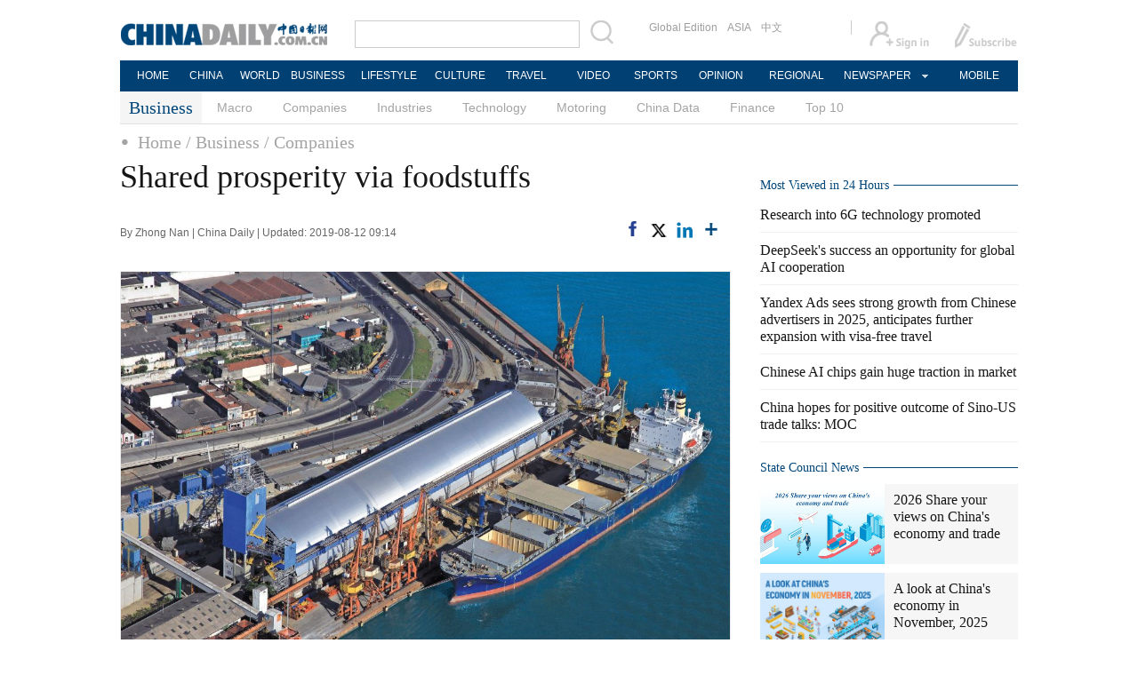

--- FILE ---
content_type: text/html;charset=UTF-8
request_url: https://www.chinadaily.com.cn/a/201908/12/WS5d50bd78a310cf3e3556521e.html
body_size: 13593
content:
<!DOCTYPE html PUBLIC "-//W3C//DTD XHTML 1.0 Transitional//EN" "http://www.w3.org/TR/xhtml1/DTD/xhtml1-transitional.dtd">

<html xmlns="http://www.w3.org/1999/xhtml">
  <head>
    <meta http-equiv="Content-Type" content="text/html; charset=utf-8" />
    <title>Shared prosperity via foodstuffs - Chinadaily.com.cn</title>
    <meta name="keywords" content="COFCO,BRI,economies,grain,security" />
    <meta name="description" content="COFCO Group, China&#39;s biggest agricultural products supplier by sales revenue, will continue investing in economies participating in the Belt and Road Initiative to ensure grain security for China while bringing shared prosperity to others in the long run." />
    
      <meta property="og:xi" content="0" />
      <meta property="og:title" content="Shared prosperity via foodstuffs" />
      <meta property="og:recommend" content="0" />
      <meta property="og:url" content="https://www.chinadaily.com.cn/a/201908/12/WS5d50bd78a310cf3e3556521e.html" />
      <meta property="og:image" content="http://img2.chinadaily.com.cn/images/201908/12/5d50bd78a310cf3e97968e36.jpeg" />
      
      <meta name="twitter:card" content="summary_large_image" />
      <meta name="twitter:site" content="@ChinaDailyApp" />
      <meta name="twitter:title" content="Shared prosperity via foodstuffs" />
      <meta name="twitter:description" content="COFCO Group, China&#39;s biggest agricultural products supplier by sales revenue, will continue investing in economies participating in the Belt and Road Initiative to ensure grain security for China while bringing shared prosperity to others in the long run." />
      
        
        
        
        <meta name="twitter:image:src" content="http://img2.chinadaily.com.cn/images/201908/12/5d50bd78a310cf3e97968e38.jpeg" />
        
        
        
        <meta name="twitter:image" content="http://img2.chinadaily.com.cn/images/201908/12/5d50bd78a310cf3e97968e38.jpeg" />
      
      
      
      
      <meta name="shareImg" content="//img2.chinadaily.com.cn/images/201908/12/5d50bd78a310cf3e97968e36.jpeg" />
      <meta name="msapplication-TileImage" content="https://img2.chinadaily.com.cn/static/common/img/sharelogo2.jpg" />
      <link rel="apple-touch-icon-precomposed" href="https://img2.chinadaily.com.cn/static/common/img/sharelogo2.jpg" />
    
    <link rel="stylesheet" type="text/css" href="//img2.chinadaily.com.cn/static/2017www_business_en/css/bootstrap.min.css" />
    <link rel="stylesheet" type="text/css" href="//img2.chinadaily.com.cn/static/2017www_business_en/css/layout.css?ver=20" />
    <link rel="stylesheet" type="text/css" href="//img2.chinadaily.com.cn/static/2017www_business_en/css/r-content.css?v=134" />
    <link rel="stylesheet" type="text/css" href="//img2.chinadaily.com.cn/static/2017www_business_en/css/r-public.css" />
    <link rel="stylesheet" charset="utf-8" href="//img2.chinadaily.com.cn/static/common/css/share_encontent.css" />
    <script xml:space="preserve" src="//img2.chinadaily.com.cn/static/common/js/html5shiv.js"></script>
    <script xml:space="preserve" src="//img2.chinadaily.com.cn/static/common/js/respond.min.js"></script>
    <link href="//img2.chinadaily.com.cn/h5hack/respond-proxy.html" id="respond-proxy" rel="respond-proxy" />
    <link href="/h5hack/respond.proxy.gif" id="respond-redirect" rel="respond-redirect" />
    <script src="/h5hack/respond.proxy.js" xml:space="preserve"></script>
    <meta name="viewport" content="width=device-width, initial-scale=1.0, minimum-scale=1.0, maximum-scale=1.0, user-scalable=no" />
    <script type="text/javascript" charset="utf-8" rel="stylesheet" xml:space="preserve" src="//img2.chinadaily.com.cn/static/common/js/jquery.min.js"></script>
    <script type="text/javascript" src="//www.chinadaily.com.cn/js/2020/qrcode.min.js" xml:space="preserve"></script><!--二维码生成-->
    <script language="javascript" type="text/javascript" xml:space="preserve" src="//img2.chinadaily.com.cn/static/2017www_business_en/js/bootstrap.min.js"></script>
    <script language="javascript" type="text/javascript" xml:space="preserve" src="//img2.chinadaily.com.cn/static/2017www_business_en/js/content-public.js?v=21"></script>
    <script type="text/javascript" charset="utf-8" rel="stylesheet" xml:space="preserve" src="//img2.chinadaily.com.cn/static/common/js/share.js"></script>
    <script type="text/javascript" charset="utf-8" rel="stylesheet" xml:space="preserve" src="//img2.chinadaily.com.cn/static/common/js/taboolaHead.js"></script>
    <script type="text/javascript" charset="utf-8" rel="stylesheet" xml:space="preserve" src="//img2.chinadaily.com.cn/static/common/js/jweixin-1.0.0.js"></script>
    <script src="//share.chinadaily.com.cn/wxshare/js/jsonps.js" xml:space="preserve"></script>

    <!--[if lt IE 9]>

<style type="text/css">
.zhezhao{
background-color:#ddd;
}
</style>
<![endif]-->
    
      <meta name="articaltype" content="COMPO" />
      <meta name="filetype" content="1" />
      <meta name="publishedtype" content="1" />
      <meta name="pagetype" content="1" />
      <meta name="catalogs" content="59b8d013a3108c54ed7dfcb2" />
      <meta name="contentid" content="WS5d50bd78a310cf3e3556521e" />
      <meta name="publishdate" content="2019-08-12" />
      <meta name="editor" content="王俊伟" />
      <meta name="author" content="王俊伟" />
      <meta name="source" content="China Daily" />

      <!--来源-->
      <meta name="webterren_speical" content="4" />
      <meta name="sourcetype" content="4" />
    
    
      <!-- NEWSROOM SCRIPT -->
      <script>
        /*  window._newsroom = window._newsroom || [];

        !function (e, f, u) {
          e.async = 1;
          e.src = u;
          f.parentNode.insertBefore(e, f);
        }(document.createElement('script'),
          document.getElementsByTagName('script')[0], '//c2.taboola.com/nr/chinadaily-int/newsroom.js');	*/
      </script>
      <!-- END NEWSROOM SCRIPT -->
    
  </head>
  <body>
    <div id="wx_image" style="display:none;">
      <img src="//www.chinadaily.com.cn/image_e/2020/logo_chinadaily.jpg" />
    </div>
    
      <div class="r-phototitle">
        <!-- AdSame ShowCode: 新版英文2013.10.17 / 新英文内容页-18/2/6 / A1 Begin -->
       <!--   <script type="text/javascript" src="//same.chinadaily.com.cn/s?z=chinadaily&amp;c=2594" charset="gbk" ></script>	-->
        <!-- AdSame ShowCode: 新版英文2013.10.17 / 新英文内容页-18/2/6 / A1 End -->
      </div>
    
    
      <!-- begin响应式遮罩层-->
      <div class="zhezhao"></div>
      <!-- end 响应式遮罩 -->
      <!-- 响应式nav开始 -->
      <nav class="navbartop1">
        <div class="nav-fluid">
          <div class="yinyingceng"></div>
          <button type="button" class="navbutton1 res-m">
            <span class="icon-bar1"></span>
            <span class="icon-bar1"></span>
            <span class="icon-bar1"></span>
          </button>
        </div>
        <div class="img-center res-m">
          <a class="a-center" target="_top" href="//www.chinadaily.com.cn"><img src="//www.chinadaily.com.cn/image_e/2017/logo.png" alt="chinadaily" />
          </a>
        </div>
        <div class="fl-right res-m">
          <a href="//cn.chinadaily.com.cn" target="_top"><img src="//www.chinadaily.com.cn/image_e/2017/cnbut.png" /></a>
        </div>
      </nav>
      <!-- 响应式nav结束 -->
      <ul class="xiao-ul">
        <li><a href="https://newssearch.chinadaily.com.cn/en/search" target="_top"><span>Search</span></a></li>
        <li><a href="https://www.chinadaily.com.cn" target="_top">HOME</a></li>
        <li>
          <a href="https://www.chinadaily.com.cn/china" target="_top">CHINA</a>
        </li>
        <li>
          <a href="https://www.chinadaily.com.cn/world" target="_top">WORLD</a>
        </li>
        <li>
          <a href="https://www.chinadaily.com.cn/business" target="_top">BUSINESS</a>
        </li>
        <li>
          <a href="https://www.chinadaily.com.cn/life" target="_top">LIFESTYLE</a>
        </li>
        <li>
          <a href="https://www.chinadaily.com.cn/culture" target="_top">CULTURE</a>
        </li>
        <li>
          <a href="https://www.chinadaily.com.cn/travel" target="_top">TRAVEL</a>
        </li>
        <li><a href="https://www.chinadaily.com.cn/video" target="_blank">VIDEO</a></li>
        <li>
          <a href="https://www.chinadaily.com.cn/sports" target="_top">SPORTS</a>
        </li>
        <li>
          <a href="https://www.chinadaily.com.cn/opinion" target="_top">OPINION</a>
        </li>
        <li>
          <a href="https://www.chinadaily.com.cn/regional" target="_top">REGIONAL</a>
        </li>
        <li><a href="javascript:void(0)">NEWSPAPER</a></li>
        <li><a href="https://www.chinadaily.com.cn/e/static_e/newmedia" target="_top">MOBILE</a></li>
      </ul>
      <!-- pc头部 -->
      <div class="topBar">
        <div class="logo"><a target="_blank" href="//www.chinadaily.com.cn"><img src="https://www.chinadaily.com.cn/image_e/2016/logo_art.jpg" /></a></div>
        <div class="search">
          <form name="searchform" method="get" action="https://newssearch.chinadaily.com.cn/en/search" onsubmit="return do_search(this)" target="_blank">
            <input name="query" id="searchText" onfocus="clearword(this)" type="text" />
            <span><img src="https://www.chinadaily.com.cn/image_e/2016/fdj_art.gif" style="width:28px;;" onclick="javascript:searchform.submit()" /></span>
          </form>
          <script>
            //<![CDATA[
            function clearword(obj){ 
              obj.value = ''; 
            }
            //]]>
          </script>
        </div>
        <div class="channel">
          <span><a href="http://www.chinadailyglobal.com" target="_blank">Global Edition</a><a href="http://www.chinadailyasia.com/" target="_blank">ASIA</a></span>
          <span><a href="https://cn.chinadaily.com.cn" target="_blank">中文</a><a href="https://language.chinadaily.com.cn" target="_blank" style="display:none;">双语</a><a href="http://www.chinadaily.com.cn/chinawatch_fr/index.html" target="_blank" style="display:none;">Français</a></span>
        </div>
        <div class="topInfo"><a href="https://bbs.chinadaily.com.cn/forum/index.html" target="_blank" style="padding-right: 28px;"><img src="https://www.chinadaily.com.cn/image_e/2016/sign_ico_art.gif" /></a><a href="http://subscription.chinadaily.com.cn/" target="_blank"><img src="https://www.chinadaily.com.cn/image_e/2016/sub_ico_art.gif" /></a></div>
      </div>
      <!-- pc 菜单 -->
      <div class="topNav">
        <ul class="dropdown">
          <li style="width: 60px;"><a href="https://www.chinadaily.com.cn" target="_blank">HOME</a></li>
          <li style=" width:60px;"> <a href="https://www.chinadaily.com.cn/china" target="_blank">CHINA</a></li>
          <li style=" width:65px;">  <a href="https://www.chinadaily.com.cn/world" target="_blank">WORLD</a></li>
          <li style=" width:80px;"> <a href="https://www.chinadaily.com.cn/business" target="_blank">BUSINESS</a></li>
          <li style=" width:80px;"><a href="https://www.chinadaily.com.cn/life" target="_blank">LIFESTYLE</a></li>
          <li style=" width:75px;"> <a href="https://www.chinadaily.com.cn/culture" target="_blank">CULTURE</a></li>
          <li style=" width:75px;">  <a href="https://www.chinadaily.com.cn/travel" target="_blank">TRAVEL</a></li>
          <li style=" width:70px;"><a href="https://www.chinadaily.com.cn/video" target="_blank">VIDEO</a></li>
          <li style=" width:75x;"> <a href="https://www.chinadaily.com.cn/sports" target="_blank">SPORTS</a></li>
          <li style=" width:85px;">  <a href="https://www.chinadaily.com.cn/opinion" target="_blank">OPINION</a></li>
          <li style=" width:90px;"><a href="https://www.chinadaily.com.cn/regional" target="_blank">REGIONAL</a></li>
          <li class="newspaper"><a href="javascript:void(0);">NEWSPAPER</a>
            <ul class="sub_menu">
              <li><a href="http://newspress.chinadaily.net.cn" target="_blank" style="width:110px;">China Daily PDF</a></li>
              <li><a href="https://epaper.chinadaily.com.cn/china" target="_blank" style="width:130px;">China Daily E-paper</a></li>
            </ul>
          </li>
          <li style="width:75px;"><a href="https://www.chinadaily.com.cn/e/static_e/newmedia" target="_blank">MOBILE</a></li>
        </ul>
      </div>
    

    <!-- pc 二级菜单 -->
    <div class="topNav2_art" style="margin-bottom:0px;"> <span>Business</span>
      <ul>    
        <li>
          <a target="_top" shape="rect" href="//www.chinadaily.com.cn/business/economy">Macro</a>
          </li>
        <li>
          <a target="_top" shape="rect" href="//www.chinadaily.com.cn/business/companies">Companies</a>
          </li>
        <li>
          <a target="_top" shape="rect" href="//www.chinadaily.com.cn/business/biz_industries">Industries</a>
          </li>
        <li>
          <a target="_top" shape="rect" href="//www.chinadaily.com.cn/business/tech">Technology</a>
          </li>     
        <li>
          <a target="_top" shape="rect" href="//www.chinadaily.com.cn/business/motoring">Motoring</a>
          </li>
        <li>
          <a target="_top" shape="rect" href="//www.chinadaily.com.cn/business/chinadata">China Data</a>
          </li>
        <li>
          <a target="_top" shape="rect" href="//www.chinadaily.com.cn/business/money">Finance</a>
          </li>
        <li>
          <a target="_top" shape="rect" href="//www.chinadaily.com.cn/business/full_coverage/top1lists">Top 10</a>
          </li>        
      </ul>
    </div>


    <!-- pc 当前栏目 -->
    <div class="topNav3_art"> <span id="bread-nav">
      
        
          <a shape="rect" href="//www.chinadaily.com.cn">Home</a>
          
          
        
      
      
        
          
          <a shape="rect" href="//www.chinadaily.com.cn/business">/ Business</a>
          
        
      
      
        
          
          
          <a shape="rect" href="//www.chinadaily.com.cn/business/companies">/ Companies</a>
        
      
      </span></div>
    <!-- 响应式bread导航 -->
    <ol class="breadcrumb res-m" id="bread-nav1">
      
        
           <li><a shape="rect" href="//www.chinadaily.com.cn">Home</a></li>
          
          
        
      
      
        
          
          <li><a shape="rect" href="//www.chinadaily.com.cn/business">Business</a></li>
          
        
      
      
        
          
          
          <li><a shape="rect" href="//www.chinadaily.com.cn/business/companies">Companies</a></li>
        
      
      <img src="//www.chinadaily.com.cn/image_e/2020/share/share.png" class="share-icon" alt="Share to ..." title="Share to ..." />
    </ol>
    <div class="navholder">    </div>
    <div class="breadholder">    </div>
    <!-- pc 主体开始 -->

    <!-- pc 主体开始 -->
    <div class="main_art">
      <div class="lft_art">

    
      <h1>Shared prosperity via foodstuffs</h1>
      <h2></h2>
      <div class="info">
        <span class="info_l">
          By Zhong Nan | 
          China Daily |
          Updated: 2019-08-12 09:14
        </span>
        <span class="info_r">
          <a title="facebook" style="cursor:pointer; " target="_blank" href="https://www.facebook.com/sharer.php?title=Shared prosperity via foodstuffs&amp;u=https://www.chinadaily.com.cn/a/201908/12/WS5d50bd78a310cf3e3556521e.html"><img src="https://www.chinadaily.com.cn/image_e/2020/facebook.png" height="17px" /></a>
          <a title="twitter" style="cursor:pointer;" target="_blank" href="https://twitter.com/share?text=Shared prosperity via foodstuffs&amp;url=https://www.chinadaily.com.cn/a/201908/12/WS5d50bd78a310cf3e3556521e.html"><img src="https://www.chinadaily.com.cn/image_e/2024/twitter.png" /></a>
          <a title="linkedin" style="cursor:pointer;" target="_blank" href="http://www.linkedin.com/shareArticle?mini=true&amp;title=Shared prosperity via foodstuffs&amp;url=https://www.chinadaily.com.cn/a/201908/12/WS5d50bd78a310cf3e3556521e.html"><img src="https://www.chinadaily.com.cn/image_e/2020/linkedin.png" /></a>
          <a title="More" class="more" style="cursor:pointer; "><img src="//www.chinadaily.com.cn/image_e/2017/more_art.gif" /></a>
        </span>

      </div>


      <div class="moreshare">
        <span class="closesharepc">Share<img src="https://www.chinadaily.com.cn/image_e/2020/timg.jpg" width="20px" height="20px" /></span>
        <a title="weibo" style="cursor:pointer;" target="_blank" href="https://service.weibo.com/share/share.php?appkey=2152474398&amp;type=3&amp;title=Shared prosperity via foodstuffs&amp;pic=http://img2.chinadaily.com.cn/images/201908/12/5d50bd78a310cf3e97968e36.jpeg&amp;url=https://www.chinadaily.com.cn/a/201908/12/WS5d50bd78a310cf3e3556521e.html"><img src="https://www.chinadaily.com.cn/image_e/2020/weibo.jpg" /></a>
        <a title="weixin" style="cursor:pointer;"><img src="https://www.chinadaily.com.cn/image_e/2020/weixin.jpg" id="weixinqrcode" /></a>
      </div>
      <div id="qrcode">
        <span>Share - WeChat<img src="https://www.chinadaily.com.cn/image_e/2020/timg.jpg" width="20px" height="20px" /></span>
        <div id="qrcodearea">
        </div>
      </div>
      <div class="share">
        <div class="share-core">
          <a title="weibo" target="_blank" href="https://service.weibo.com/share/share.php?appkey=2152474398&amp;type=3&amp;title=Shared prosperity via foodstuffs&amp;pic=http://img2.chinadaily.com.cn/images/201908/12/5d50bd78a310cf3e97968e36.jpeg&amp;url=https://www.chinadaily.com.cn/a/201908/12/WS5d50bd78a310cf3e3556521e.html"><img src="//www.chinadaily.com.cn/image_e/2020/share/weibo.png" /></a>
          <a title="facebook" target="_blank" href="https://www.facebook.com/sharer.php?title=Shared prosperity via foodstuffs&amp;u=https://www.chinadaily.com.cn/a/201908/12/WS5d50bd78a310cf3e3556521e.html"><img src="//www.chinadaily.com.cn/image_e/2020/share/facebook.png" /></a>
          <a title="twitter" target="_blank" href="https://twitter.com/share?text=Shared prosperity via foodstuffs&amp;url=https://www.chinadaily.com.cn/a/201908/12/WS5d50bd78a310cf3e3556521e.html"><img src="//www.chinadaily.com.cn/image_e/2020/share/twitter.png" /></a>
          <a title="linkedin" target="_blank" href="http://www.linkedin.com/shareArticle?mini=true&amp;title=Shared prosperity via foodstuffs&amp;url=https://www.chinadaily.com.cn/a/201908/12/WS5d50bd78a310cf3e3556521e.html"><img src="//www.chinadaily.com.cn/image_e/2020/share/linkedin.png" /></a>
          <a title="mail" target="_blank" href="mailto:?subject=Shared from Chinadaily.com.cn&amp;body=Shared prosperity via foodstuffs%0D%0Ahttps://www.chinadaily.com.cn/a/201908/12/WS5d50bd78a310cf3e3556521e.html"><img src="//www.chinadaily.com.cn/image_e/2020/share/mail.png" /></a>
          <!-- <a title="linkedin" th:href="'http://www.linkedin.com/shareArticle?mini=true&amp;title='+ ${story.title} + '&amp;url=' + ${story.url}" target="_blank"><img src="//www.chinadaily.com.cn/image_e/2020/share/browser.png"  /></a>
<a title="linkedin" th:href="'http://www.linkedin.com/shareArticle?mini=true&amp;title='+ ${story.title} + '&amp;url=' + ${story.url}" target="_blank"><img src="//www.chinadaily.com.cn/image_e/2020/share/more.png"  /></a>		-->
        </div>
        <div class="share-close">
          <span>CLOSE</span>
        </div>
      </div>
      <div id="Content">
        
        
        <figure class="image" style="display: table;"> 
 <img src="//img2.chinadaily.com.cn/images/201908/12/5d50bd78a310cf3e97968e34.jpeg" data-from="newsroom" data-mimetype="image/jpeg" id="img-5d50bd78a310cf3e97968e34"> 
 <figcaption style="display: table-caption; caption-side: bottom;">
   An aerial view of the port of Santos in Brazil, the largest in South America, and one of the busiest transit ports in international food trade. The wharves of COFCO sit in the center of the harbor, and the port serves as part of the global industrial chain of agricultural products for COFCO. [Photo/Xinhua] 
 </figcaption> 
</figure> 
<p><strong>Farm products giant COFCO bolsters BRI economies, in the process ensuring China's grain security</strong></p> 
<p>COFCO Group, China's biggest agricultural products supplier by sales revenue, will continue investing in economies participating in the Belt and Road Initiative to ensure grain security for China while bringing shared prosperity to others in the long run.</p> 
<p>China's consumption upgrade presents many opportunities for BRI economies to export lifestyle-related foodstuffs like sugar, dairy, meat and edible oil to the mainland. Such economies will likely benefit, given their surging production capacity in the agricultural sector, thanks to modern agricultural technologies and solutions made possible by the BRI.</p> 
<p>This year, the Beijing-headquartered group has signed a trade agreement with Cambodia's commerce ministry to buy high-quality rice. Other recent deals cover rice, wheat and corn in Thailand, Laos and Kazakhstan.</p> 
<p>COFCO Group also established a center for corporate shared services in the Porto region of Portugal in December 2018. The center is scheduled to start operations this month and will create up to 400 new jobs across information technology, procurement, human resources and finance, providing unified, professional services to COFCO's international businesses globally, ranging from trade, warehousing, and logistics to processing of grain, oils, cotton and sugar.</p> 
<p>Lyu Jun, COFCO's chairman, said the group's next step would be to speed up its expansion in major grain producing regions such as the Americas, Central Asia, and the Black Sea area. This move would look at emerging production regions and key logistics hubs.</p> 
<p>"We will also step up strategic investments in ports, warehouses, logistics, and processing facilities to participate in mutually beneficial international grain production via various means, including agricultural services, storage, transportation and processing, and trade and procurement," he said.</p> 
<p>As COFCO expects to strike a balance between supply and demand on an even higher level and create a more diverse import scenario, it will deploy more resources in BRI economies to accelerate cultivation of farmland, enlarge area under cultivation, adjust crop structure, enhance production technology and increase total supply capacity.</p> 
<p>COFCO currently has total assets of 560.6 billion yuan ($80 billion) and earned 471.1 billion yuan in sales revenue in 2018. Its total annual turnover, global storage capacity and annual processing capacity are 150 million metric tons, 31 million tons and 90 million tons respectively, company data showed.</p> 
<p>"We will give priority to areas that matter, like China's grain security, as well as increase investment in grain, oil, sugar and cotton to gain more global market share," said Lyu.</p> 
<p>COFCO's global operations reaped handsome dividends in terms of establishing wider and greater sources of agricultural raw material throughout the world since 2016.</p> 
<p>In that year, it acquired the remaining shares in COFCO Agri, previously Noble Agri Ltd, and Nidera.</p> 
<p>Since then, the group has been running a new grain terminal at the Mykolaiv seaport in Ukraine, which is able to transport 2.5 million tons of agricultural products and store 136,000 tons of grain.</p> 
<p>It also established a company in Vladivostok to develop businesses including warehousing and logistics, food imports and processing of agricultural products in Russia's Far East region.</p> 
<p>As a centrally administrated State-owned enterprise, COFCO also hopes to bring in more strategic investors consistent with its development strategy, rather than those that focus only on short-term benefits.</p> 
<p>Wang Zhimin, a professor at the Beijing-based China Agricultural University, said China has become the world's largest market for food trade. Supported by the BRI, food trade between China and its partners is expected to grow rapidly. It is critical for the group to build efficient global supply and logistics networks.</p> 
<p>"In the long run, Chinese consumers' daily diets will shift from low-protein to high-protein food. Exports of edible oil will increase, while soybeans will increasingly be used as animal feed to boost pork, beef, fish and milk output," he said.</p> 
<p>In addition to booming home market, he said rising incomes and accelerating urbanization in economies related to the BRI also are driving demand for more diversified and convenient diets. Higher income has also increased the consumption of dairy products, meat proteins and vegetable oils.</p> 
<p>"The demand for milk, yogurt, juice and soft drinks will provide all sorts of opportunities for food and ingredient businesses. We have seen lots of potential in this sector in both China and other global markets, especially developing markets," he said.</p> 
<p>Keen to gain more market share in fast-growing markets, Mengniu Dairy Co Ltd, COFCO's dairy subsidiary, opened a factory in Cikarang industrial zone in West Java province of Indonesia. It is the Chinese dairy maker's first factory in Southeast Asia.</p> 
<p>With 300 million yuan in investment, the plant has reached a capacity of 260 tons, and the annual output value is expected to touch $160 million. The factory is expected to generate 1,000 jobs within five years, having become operational in December last year.</p> 
<p>The factory mainly produces probiotic drinks and yogurt products under its YoyiC brand. Some other products of the company are also sold in Singapore, Malaysia, Cambodia and Myanmar.</p>
        
      </div>
      
      
      
    

      <div class="selectpage">
        <!--移动分页-->
        
      </div>
    

        <!-- show more -->

        <!-- <div class="mb50">
<img src="img/more.jpg" width="685" height="23" /> </div> -->

        <!-- <th:block th:include="@{|/|}+'common/2017en' :: comments"/>	-->
        <!-- Related Stories -->

        <div class="mb20">
          <div class="bt2" style="margin-bottom:5px;"><b>Related Stories</b></div>
          <ul class="lis_art2">
            
              <li><a shape="rect" href="//www.chinadaily.com.cn/a/201907/18/WS5d30058fa310d830563ffb83.html">China&#39;s agricultural giant gets largest sustainability-linked loan for commodity trader</a></li>
            
            
              <li><a shape="rect" href="//www.chinadaily.com.cn/a/201812/21/WS5c1c88b5a3107d4c3a002224.html">COFCO Intl teams up with global grain trading giants</a></li>
            
            
              <li><a shape="rect" href="//www.chinadaily.com.cn/a/201812/10/WS5c0da78aa310eff30328ff36.html">Edible oil turns consumer-friendly</a></li>
            
            
              <li><a shape="rect" href="//www.chinadaily.com.cn/a/201809/17/WS5b9f1a15a31033b4f465667c.html">Aviva-COFCO to expand presence in HR management</a></li>
            
            
              <li><a shape="rect" href="//www.chinadaily.com.cn/a/201809/05/WS5b8f6ebba31033b4f46545f4.html">SOE pilot projects delivering on reforms, say experts</a></li>
            
          </ul>
        </div>

        <div class="mb20 r-phototitle">
          <div class="bt2" style="margin-bottom:15px;">
            <b>  
              
                <a target="_top" shape="rect" href="//www.chinadaily.com.cn/business/businessphotos">Photo</a>
              
            </b>
          </div>
          
            <div class="photo_art">
              
                <div class="p_art">
                  <span><a shape="rect" href="//www.chinadaily.com.cn/a/202512/05/WS69329bf5a310d6866eb2d1a5.html"><img width="227" height="158" src="//img2.chinadaily.com.cn/images/202512/05/69329bf5a310d68600f39ad0.jpeg" /></a></span><a class="t_art" shape="rect" href="//www.chinadaily.com.cn/a/202512/05/WS69329bf5a310d6866eb2d1a5.html">China Eastern launches world's longest flight</a>
                </div>
              
              
                <div class="p_art">
                  <span><a shape="rect" href="//www.chinadaily.com.cn/a/202512/05/WS69326b0da310d6866eb2d11c.html"><img width="227" height="158" src="//img2.chinadaily.com.cn/images/202512/05/69326b0da310d68600f392d5.jpeg" /></a></span><a class="t_art" shape="rect" href="//www.chinadaily.com.cn/a/202512/05/WS69326b0da310d6866eb2d11c.html">Hainan winter trade fair promotes tropical agriculture</a>
                </div>
              
              
                <div class="p_art">
                  <span><a shape="rect" href="//www.chinadaily.com.cn/a/202511/28/WS69296a36a310d6866eb2bf5a.html"><img width="227" height="158" src="//img2.chinadaily.com.cn/images/202512/08/69363e2ba310d68600f3b88b.png" /></a></span><a class="t_art" shape="rect" href="//www.chinadaily.com.cn/a/202511/28/WS69296a36a310d6866eb2bf5a.html">'A date with China' media tour makes stop at 'Futian Wings'</a>
                </div>
              
              
                <div class="p_art" style="clear:both;">
                  <span><a shape="rect" href="//www.chinadaily.com.cn/a/202511/27/WS6927f533a310d6866eb2bb7b.html"><img width="227" height="158" src="//img2.chinadaily.com.cn/images/202511/28/6928f4b7a310d68600f3251a.jpeg" /></a></span><a class="t_art" shape="rect" href="//www.chinadaily.com.cn/a/202511/27/WS6927f533a310d6866eb2bb7b.html">Shenzhen pioneers brain science tech to shape future industries</a>
                </div>
              
              
                <div class="p_art">
                  <span><a shape="rect" href="//www.chinadaily.com.cn/a/202511/25/WS6925094fa310d6866eb2b38e.html"><img width="227" height="158" src="//img2.chinadaily.com.cn/images/202511/25/6925094fa310d68600f2e4f1.jpeg" /></a></span><a class="t_art" shape="rect" href="//www.chinadaily.com.cn/a/202511/25/WS6925094fa310d6866eb2b38e.html">Charting distinctive path for beauty brands</a>
                </div>
              
              
                <div class="p_art">
                  <span><a shape="rect" href="//www.chinadaily.com.cn/a/202511/11/WS6912cac6a310fc20369a46db.html"><img width="227" height="158" src="//img2.chinadaily.com.cn/images/202511/11/6912cac6a310fc20ea9149b8.jpeg" /></a></span><a class="t_art" shape="rect" href="//www.chinadaily.com.cn/a/202511/11/WS6912cac6a310fc20369a46db.html">China Post strives to ensure package delivery for 'Double Eleven' online shopping festival</a>
                </div>
              
            </div>
          
        </div>
      </div>

      <!-- pc 右侧开始 -->
      <div class="mai_r">
        
      <div class="mb20">
        <!-- AdSame ShowCode: 新版英文2013.10.17 / 新英文内容页-18/2/6 / C1 Begin -->
       <!--   <script type="text/javascript" src="//same.chinadaily.com.cn/s?z=chinadaily&amp;c=2599" charset="gbk" ></script>	-->
        <!-- AdSame ShowCode: 新版英文2013.10.17 / 新英文内容页-18/2/6 / C1 End -->
      </div>
    
        <!-- Most Viewed in 24 Hours -->
        <div class="bt2 h24" id="24hours" style="margin-bottom:5px;"> <b><a href="javascript:void(0)" shape="rect">Most Viewed in 24 Hours</a></b></div>
        <ul class="lisBox">
          <script src="//www.chinadaily.com.cn/html/topnews/59b8d00fa3108c54ed7dfc0a.js" xml:space="preserve"></script>
          <script xml:space="preserve">
            /*<![CDATA[*/
            var num;
            document.write('<ul class=\"lisBox\">');
            for(var i=0;i<5;i++){
              num=i+1;
              document.write('<li><a href="'+cd_json[i].url+'" target="_blank">'+cd_json[i].title+'</a></li>');
            }
            document.write('</ul>');
            /*]]>*/
          </script>
        </ul>
        
      <div class="mb20">
        <!-- AdSame ShowCode: 新版英文2013.10.17 / 新英文内容页-18/2/6 / E1 Begin -->
       <!--   <script type="text/javascript" src="//same.chinadaily.com.cn/s?z=chinadaily&amp;c=2600" charset="gbk" ></script>	-->
        <!-- AdSame ShowCode: 新版英文2013.10.17 / 新英文内容页-18/2/6 / E1 End -->
      </div>
    
        
      <!--   <div id="taboola-right-rail-thumbnails"></div>	-->
      <script type="text/javascript">
        /*   window._taboola = window._taboola || [];
        _taboola.push({
          mode: 'alternating-thumbnails-rr',
          container: 'taboola-right-rail-thumbnails',
          placement: 'Right Rail Thumbnails',
          target_type: 'mix'
        });	*/
      </script>
    
        <!--State Counsil News 5a30ea16a3108bc8c67304a4-->
        <div class="bt2 lunbor-600"><b>
          <a href="http://english.gov.cn/" target="_blank" shape="rect">State Council News</a>
          </b></div>
        <div class="tw4Box lunbor-600">
          
            
              <div class="tw4">
                <div class="tw4_p"><a target="_blank" shape="rect" href="http://english.www.gov.cn/policies/featured/202512/18/content_WS69438be0c6d00ca5f9a082b6.html"><img width="140" height="90" src="//img2.chinadaily.com.cn/images/202512/18/6943b523a310d68600f46347.jpeg_w140" /></a></div>
                <div class="tw4_t"><a target="_blank" shape="rect" href="http://english.www.gov.cn/policies/featured/202512/18/content_WS69438be0c6d00ca5f9a082b6.html" id="SCN0">2026 Share your views on China's economy and trade</a></div>
              </div>
            
            
              <div class="tw4">
                <div class="tw4_p"><a target="_blank" shape="rect" href="https://english.www.gov.cn/policies/featured/202512/15/content_WS693febc1c6d00ca5f9a081ad.html"><img width="140" height="90" src="//img2.chinadaily.com.cn/images/202512/15/693ff2b4a310d68600f43342.jpeg_w140" /></a></div>
                <div class="tw4_t"><a target="_blank" shape="rect" href="https://english.www.gov.cn/policies/featured/202512/15/content_WS693febc1c6d00ca5f9a081ad.html" id="SCN1">A look at China's economy in November, 2025</a></div>
              </div>
            
          
        </div>
        <div style="clear:both:float:none;">

        </div>
        <!-- Top 10 -->
        <div class="bt2"><b> 
          <a shape="rect">Top 10</a><!--
<cms:column th:attr="columnId='59b8d01ba3108c54ed7dfd7a'">
<a th:href="${column.prUrl}" target="_top" th:text="${column.name}"></a>
</cms:column>-->
          <!-- 更多按钮 -->
          <a href="#" shape="rect"><span class="jiahao"></span></a>
          </b></div>
        <div class="tw8"> 
          
            
              <a target="_blank" shape="rect" href="//www.chinadaily.com.cn/a/202406/21/WS6674afc1a31095c51c50a077.html"><img width="290" height="187" src="//img2.chinadaily.com.cn/images/202406/21/6674afc1a31095c551b3cc26.jpeg" /></a>
              <span class="tw8_t"><a target="_blank" shape="rect" href="//www.chinadaily.com.cn/a/202406/21/WS6674afc1a31095c51c50a077.html">Top 10 countries attracting Chinese tourists</a></span>
              
            
            
        </div>

        <!-- Editor's picks -->
        <div class="bt2"><b>
          <a target="_top" shape="rect" href="//www.chinadaily.com.cn/business/focus">Business focus</a>
          
          <!-- 更多按钮 -->
          <a href="#" shape="rect"><span class="jiahao"></span></a>
          </b></div>
        <div class="tw4Box">
          
            
              <div class="tw4">
                <div class="tw4_p">
                  <a shape="rect" href="//www.chinadaily.com.cn/a/202510/31/WS690426c5a310f735438b8074.html">
                    <img width="140" height="90" src="//img2.chinadaily.com.cn/images/202510/31/690426c5a310f735017fd243.jpeg" />
                  </a>
                </div>
                <div class="tw4_t"><a shape="rect" href="//www.chinadaily.com.cn/a/202510/31/WS690426c5a310f735438b8074.html">Silk Road e-commerce</a></div>
              </div>
            
            
              <div class="tw4">
                <div class="tw4_p">
                  <a shape="rect" href="//www.chinadaily.com.cn/a/202510/31/WS69041d75a310f735438b8027.html">
                    <img width="140" height="90" src="//img2.chinadaily.com.cn/images/202510/31/69041d75a310f735017fcfa6.png" />
                  </a>
                </div>
                <div class="tw4_t"><a shape="rect" href="//www.chinadaily.com.cn/a/202510/31/WS69041d75a310f735438b8027.html">Dewu rides wave of Chinese consumption</a></div>
              </div>
            
          
        </div>
        
      <div class="mb20">
        <!-- AdSame ShowCode: 新版英文2013.10.17 / 新英文内容页-18/2/6 / C2 Begin -->
       <!--   <script type="text/javascript" src="//same.chinadaily.com.cn/s?z=chinadaily&amp;c=2601" charset="gbk" ></script>	-->
        <!-- AdSame ShowCode: 新版英文2013.10.17 / 新英文内容页-18/2/6 / C2 End -->
      </div>
    
        <!--China Data  -->
        <div class="bt2"><b>
          
            <a target="_top" shape="rect" href="//www.chinadaily.com.cn/business/chinadata">China Data</a>
          

          </b></div>
        <div class="tw8"> 
          
            
              <a target="_blank" shape="rect" href="//www.chinadaily.com.cn/a/202512/19/WS6944f509a310d6866eb2f84d.html"><img width="290" height="187" src="//img2.chinadaily.com.cn/images/202512/19/6944f531a310d68600f47237.jpeg" /></a>
              <span class="tw8_t"><a target="_blank" shape="rect" href="//www.chinadaily.com.cn/a/202512/19/WS6944f509a310d6866eb2f84d.html">China's NEVs: From 'functional' to 'enjoyable to drive'</a></span>
              
            
               
        </div>


        <!-- Q&amp;A With CEO -->
        <div class="bt2"><b>
          
            <a target="_top" shape="rect" href="//www.chinadaily.com.cn/business/soe">SOEs</a>
          
          <!-- 更多按钮 -->
          <a href="#" shape="rect"><span class="jiahao"></span></a>
          </b></div>
        <div class="tw4Box">
          
            
              <div class="tw4">
                <div class="tw4_p">
                  <a shape="rect" href="//www.chinadaily.com.cn/a/202511/11/WS69129549a310fc20369a45f2.html">
                    <img width="140" height="90" src="//img2.chinadaily.com.cn/images/202511/11/69129549a310fc20ea9144aa.jpeg" />
                  </a>
                </div>
                <div class="tw4_t"><a shape="rect" href="//www.chinadaily.com.cn/a/202511/11/WS69129549a310fc20369a45f2.html">Fund for SOEs in place to spur innovation</a></div>
              </div>
            
            
              <div class="tw4">
                <div class="tw4_p">
                  <a shape="rect" href="//www.chinadaily.com.cn/a/202510/30/WS690329b0a310f735438b7dbe.html">
                    <img width="140" height="90" src="//img2.chinadaily.com.cn/images/202510/30/690329b0a310f735017fc311.jpeg" />
                  </a>
                </div>
                <div class="tw4_t"><a shape="rect" href="//www.chinadaily.com.cn/a/202510/30/WS690329b0a310f735438b7dbe.html">Special fund to support strategic emerging industries launched in Beijing</a></div>
              </div>
            
          
        </div>


        <!--Special  -->
        <div class="bt2"><b>
          <a target="_top" shape="rect" href="//www.chinadaily.com.cn/business/full_coverage">Special</a>
          
          <!-- 更多按钮 -->
          <a href="#" shape="rect"><span class="jiahao"></span></a>
          </b></div>
        <div class="tw6Box">
          
            
              
                <div class="tw6">
                  <span class="tw6_p"><a shape="rect" href="//www.chinadaily.com.cn/a/202512/03/WS692fce88a310d6866eb2cab6.html"><img width="140" height="90" src="//img2.chinadaily.com.cn/images/202512/03/692fce88a310d68600f36ceb.jpeg" /></a></span>
                  <span class="tw6_t"><a shape="rect" href="//www.chinadaily.com.cn/a/202512/03/WS692fce88a310d6866eb2cab6.html">International Services Shanghai</a></span>
                </div>
              
              
            
            
              
              
                <div class="tw6" style="margin-right:0px;">
                  <span class="tw6_p"><a shape="rect" href="//www.chinadaily.com.cn/a/202511/04/WS69095106a310f215074b8c2b.html"><img width="140" height="90" src="//img2.chinadaily.com.cn/images/202511/04/69095341a310f2154d43373e.jpeg" /></a></span>
                  <span class="tw6_t"><a shape="rect" href="//www.chinadaily.com.cn/a/202511/04/WS69095106a310f215074b8c2b.html">WIC Wuzhen Summit</a></span>
                </div>
              
            
          
        </div>


      </div>  
    </div>

    
      <link rel="stylesheet" type="text/css" href="//img2.chinadaily.com.cn/static/common/css/public_eu.css?v=1222513143" />
      <!-- 响应式回顶部 -->
      <div data-am-widget="gotop" class="am-gotop am-gotop-fixed WIDGET-58db5c3d3f6a4d70c2315464 gotop am-no-layout am-active res-m">
        <span class="am-gotop-title">Top</span>
        <i class="am-gotop-icon am-icon-arrow-up gotop"></i>
      </div>
      <!-- 响应式回顶部结束 -->
      <!--pc回顶部-->
      <div class="hui-dingbu">
        <div class="ding-nei"><a href="">BACK TO THE TOP</a></div>
      </div>
      <!--show mobile手机显示pc页面返回mobile部分-->
      <div class="mobileView" id="mobileView">
        <div class="mobileView-language">
          <div class="mobileView-button mvl-english">
            English
          </div>
          <div class="mobileView-button mvl-chinese">
            <a href="https://cn.chinadaily.com.cn" target="_blank">中文</a>
          </div></div>
        <div class="mobileView-button mobileView-phone" onclick="transView()"><img src="//img2.chinadaily.com.cn/static/common/img/showmobilee.png" /></div>
      </div>

      <!--show mobile手机显示pc页面返回mobile部分- end -->
      <!--底部-->
      <div class="dibu-one"></div>
      <!--底部2-->
      <div class="topNav_art2">
        <ul class="dropdown" style="width:1010px; margin:0 auto;">
          <li style="width: 55px;"><a href="https://www.chinadaily.com.cn" target="_blank">HOME</a></li>
          <li style=" width:55px;"> <a href="https://www.chinadaily.com.cn/china" target="_blank">CHINA</a></li>
          <li style=" width:65px;">  <a href="https://www.chinadaily.com.cn/world" target="_blank">WORLD</a></li>
          <li style=" width:75px;"> <a href="https://www.chinadaily.com.cn/business" target="_blank">BUSINESS</a></li>
          <li style=" width:75px;"><a href="https://www.chinadaily.com.cn/life" target="_blank">LIFESTYLE</a></li>
          <li style=" width:70px;"> <a href="https://www.chinadaily.com.cn/culture" target="_blank">CULTURE</a></li>
          <li style=" width:70px;">  <a href="https://www.chinadaily.com.cn/travel" target="_blank">TRAVEL</a></li>
          <li style=" width:75px;"><a href="https://www.chinadaily.com.cn/video" target="_blank">VIDEO</a></li>
          <li style=" width:65px;"> <a href="https://www.chinadaily.com.cn/sports" target="_blank">SPORTS</a></li>
          <li style=" width:70px;">  <a href="https://www.chinadaily.com.cn/opinion" target="_blank">OPINION</a></li>
          <li style=" width:70px;"><a href="https://www.chinadaily.com.cn/regional" target="_blank">REGIONAL</a></li>
          <li class="newspaper"><a href="javascript:void(0);">NEWSPAPER</a>
            <ul class="sub_menu">
              <li><a href="http://newspress.chinadaily.net.cn" target="_blank" style="width:110px;">China Daily PDF</a></li>
              <li><a href="https://epaper.chinadaily.com.cn/china" target="_blank" style="width:130px;">China Daily E-paper</a></li>
            </ul>
          </li>
          <li><a href="https://www.chinadaily.com.cn/e/static_e/newmedia" target="_blank">MOBILE</a></li>
        </ul>
      </div>
      <!--底部3-->
      <div class="dibu-three">
        <div class="dibu-three-nei">
          <div class="three-left">
            <div class="lo-g"><a target="_blank" href="https://www.chinadaily.com.cn"><img src="https://www.chinadaily.com.cn/image_e/2016/sub/a-1.jpg" /></a></div>

            <div class="lo-a">Copyright 1994 - <script>
              //<![CDATA[
              var oTime = new Date();
              document.write(oTime.getFullYear());
              //]]>
              </script>. All rights reserved. The content (including but not limited to text, photo, multimedia information, etc) published in this site belongs to China Daily Information Co (CDIC). Without written authorization from CDIC, such content shall not be republished or used in any form. Note: Browsers with 1024*768 or higher resolution are suggested for this site.</div>

            <div class="lo-c"><span style="display:none;">License for publishing multimedia online <b><a href="//www.chinadaily.com.cn/2009image_e/permit2010.jpg" target="_blank">0108263</a></b></span><br />
              <br />
              Registration Number: 130349 <img src="//www.chinadaily.com.cn/image_e/2016/sub/a-2.jpg" /></div>
          </div>

          <div class="three-midd">
            <div class="midd-a"><a href="https://www.chinadaily.com.cn/e/static_e/about" target="_blank">About China Daily</a></div>

            <div class="midd-a"><a href="https://www.chinadaily.com.cn/e/static_e/advertiseonsite" target="_blank">Advertise on Site</a></div>

            <div class="midd-a"><a href="https://www.chinadaily.com.cn/e/static_e/contact" target="_blank">Contact Us</a></div>

            <div class="midd-a"><a href="http://chinadaily.zhiye.com/" target="_blank">Job Offer</a></div>

            <div class="midd-a"><a href="https://www.chinadaily.com.cn/static_e/Expat_Employment.html" target="_blank">Expat Employment</a></div>
          </div>

          <div class="three-right">
            <div class="right-a">FOLLOW US</div>

            <div class="right-b"><span><a href="http://www.facebook.com/chinadaily" target="_blank"><img src="https://www.chinadaily.com.cn/image_e/2016/sub/a-3.jpg" border="0" /></a></span> 

              <span><a href="https://twitter.com/ChinaDailyUSA" target="_blank"><img src="https://www.chinadaily.com.cn/image_e/2024/a-5.jpg?ver=2" border="0" /></a></span></div>
          </div>
        </div>
      </div>
      <!-- 响应式foot -->
      <footer class="mobile-foot">
        <div class="mobile-miscs res-m">
          <div class="showDesktop"><span class="showDesktop-English"><img src="//img2.chinadaily.com.cn/static/common/img/mEnglish.png" /></span>
            <span class="showDesktop-Chinese"><a href="//cn.chinadaily.com.cn"><img src="//img2.chinadaily.com.cn/static/common/img/mChinese.png" /></a></span>
            <span class="showDesktop-Desktop" id="showpc" onclick="transView()"><img src="//img2.chinadaily.com.cn/static/common/img/showDesktop.png" /></span></div>
          <p class="footer-p">
            Copyright 1994 - <script>
            //<![CDATA[ 
            var oTime = new Date();
            document.write(oTime.getFullYear());
            //]]>
            </script>. All rights reserved. The content (including but not limited to text, photo, multimedia information, etc) published in this site belongs to China Daily Information Co (CDIC). Without written authorization from CDIC, such content shall not be republished or used in any form.
          </p>
        </div>
      </footer>
      <!-- 响应式foot 结束-->
      <script type="text/javascript">
        //<![CDATA[
        var toggleBtn = document.getElementById('showpc');
        var vp = document.querySelector('meta[name=viewport]');
        var vpHtml = document.getElementById('showpc');
        vpHtml.style.display = 'display';
        var flag = 0;
        function transView(){
          var x = (flag) ? 'initial-scale=1' : 'width=1200';
          var  relax = (flag) ? 'none' : 'block';
          vp.setAttribute('content', x);
          document.getElementById("mobileView").style.display=relax;

          flag^=1;
        };
        /*toggleBtn.addEventListener('click',transView())*/

        //]]>
      </script> 
    

    <div class="share">
      <div class="share-core">
        <a title="weibo" shape="rect" href="http://v.t.sina.com.cn/share/share.php?appkey=2152474398&amp;type=3&amp;title=Shared prosperity via foodstuffs&amp;pic=http://img2.chinadaily.com.cn/images/201908/12/5d50bd78a310cf3e97968e36.jpeg&amp;url=https://www.chinadaily.com.cn/a/201908/12/WS5d50bd78a310cf3e3556521e.html"><img src="//www.chinadaily.com.cn/image_e/2020/share/weibo.png" /></a>
        <a title="facebook" target="_blank" shape="rect" href="https://www.facebook.com/sharer.php?title=Shared prosperity via foodstuffs&amp;u=https://www.chinadaily.com.cn/a/201908/12/WS5d50bd78a310cf3e3556521e.html"><img src="//www.chinadaily.com.cn/image_e/2020/share/facebook.png" /></a>
        <a title="twitter" target="_blank" shape="rect" href="https://twitter.com/share?text=Shared prosperity via foodstuffs&amp;url=https://www.chinadaily.com.cn/a/201908/12/WS5d50bd78a310cf3e3556521e.html"><img src="//www.chinadaily.com.cn/image_e/2020/share/twitter.png" /></a>
        <a title="linkedin" target="_blank" shape="rect" href="http://www.linkedin.com/shareArticle?mini=true&amp;title=Shared prosperity via foodstuffs&amp;url=https://www.chinadaily.com.cn/a/201908/12/WS5d50bd78a310cf3e3556521e.html"><img src="//www.chinadaily.com.cn/image_e/2020/share/linkedin.png" /></a>
        <a title="mail" target="_blank" shape="rect" href="mailto:?subject=Shared from Chinadaily.com.cn&amp;body=Shared prosperity via foodstuffs%0D%0Ahttps://www.chinadaily.com.cn/a/201908/12/WS5d50bd78a310cf3e3556521e.html"><img src="//www.chinadaily.com.cn/image_e/2020/share/mail.png" /></a>
        <!-- <a title="linkedin" th:href="'http://www.linkedin.com/shareArticle?mini=true&amp;title='+ ${story.title} + '&amp;url=' + ${story.url}" target="_blank"><img src="//www.chinadaily.com.cn/image_e/2020/share/browser.png"  /></a>
<a title="linkedin" th:href="'http://www.linkedin.com/shareArticle?mini=true&amp;title='+ ${story.title} + '&amp;url=' + ${story.url}" target="_blank"><img src="//www.chinadaily.com.cn/image_e/2020/share/more.png"  /></a>		-->
      </div>
      <div class="share-close">
        <span>CLOSE</span>
      </div>
    </div>
    
      <div style="display:none">
        <script type="text/javascript">
          //<![CDATA[
          document.write(unescape("%3Cscript src='//cl2.webterren.com/webdig.js?z=16' type='text/javascript'%3E%3C/script%3E"));
          //]]>
        </script>
        <script type="text/javascript">
          //<![CDATA[
          wd_paramtracker("_wdxid=000000000000000000000000000000000000000000")
          //]]>
        </script>
      </div>
      <!--心动统计系统 -->
      <script src="https://xd.cdurl.cn/xdsens/autotrack.js" type="text/javascript" data-config="{'host':'//xd.cdurl.cn/receiver', 'project':'Chinadailyvideo','token':'a5a00812e91149238d371a308cb61e40'}"></script>
    
    
      <div style="display:none;">
        <!--  <script src="//s13.cnzz.com/stat.php?id=3089622&amp;web_id=3089622" language="JavaScript"></script>	-->
        <!-- Start Alexa Certify Javascript -->
        <!--  <script type="text/javascript">
//<![CDATA[
_atrk_opts = { atrk_acct:"uM+9j1a8Dy00qn", domain:"chinadaily.com.cn",dynamic: true};
(function() { var as = document.createElement('script'); as.type = 'text/javascript'; as.async = true; as.src = "https://certify-js.alexametrics.com/atrk.js"; var s = document.getElementsByTagName('script')[0];s.parentNode.insertBefore(as, s); })();
//]]>
</script>
<noscript><img src="https://certify.alexametrics.com/atrk.gif?account=uM+9j1a8Dy00qn" style="display:none" height="1" width="1" alt="" /></noscript>	-->
        <!-- End Alexa Certify Javascript -->  
      </div>

    

    <div id="SCN">&#160;</div>

    <!--State Council-->
    <script type="text/javascript" xml:space="preserve">
      //<![CDATA[
      function iFrameScn(){
        var oHref0 = document.getElementById("SCN0").getAttribute("href");
        var oHref1 = document.getElementById("SCN1").getAttribute("href"); 
        var oDiv =  document.getElementById("SCN");

        var oScnIframe = "<iframe src='" + oHref0 + "' style='display:none' ></iframe>" +"<iframe src='"+oHref1+"' style='display:none' ></iframe>";


        oDiv.innerHTML = oScnIframe;

      }
      iFrameScn();
      //]]>
    </script>

    <script type="text/javascript" xml:space="preserve">  
      //<![CDATA[
      jq(document).ready(function () {
        function is_weixin(){
          var ua = navigator.userAgent.toLowerCase();
          if(ua.match(/MicroMessenger/i)=="micromessenger") {
            return true;
          } else {
            return false;
          }
        }
        var url =location.href;
        if(is_weixin()){
          jq.post('https://share.chinadaily.com.cn/wxshare/api/wxinit', {url:url}, function(data){
            wx.config({
              debug: false,
              appId: data.appid,
              timestamp: data.timestamp,
              nonceStr: data.noncestr,
              signature: data.sign,
              jsApiList: ['onMenuShareTimeline','onMenuShareAppMessage']
            }),
              wx.ready(function(){
              wx.onMenuShareTimeline({
                title: 'Shared prosperity via foodstuffs',
                link: url,
                imgUrl: 'http://img3.chinadaily.com.cn/static/common/img/sharelogo.png'
              });
              var data = {
                title: 'Shared prosperity via foodstuffs',
                desc: 'COFCO Group, China\'s biggest agricultural products supplier by sales revenue, will continue investing in economies participating in the Belt and Road Initiative to ensure grain security for China while bringing shared prosperity to others in the long run.',
                link: url,
                imgUrl: 'http://img3.chinadaily.com.cn/static/common/img/sharelogo.png'
              };
              wx.onMenuShareAppMessage(data);
            }),
              wx.error(function(res){
              console.log("微信验证失败!");
            })
          });
        }

      });
      //]]>
    </script>
  </body>
 
       <script>
    //<![CDATA[
    document.addEventListener("DOMContentLoaded", function() {
      // 获取div#Content中的所有iframe
      const contentDiv = document.getElementById('Content');
      if (contentDiv) {
        const targetIframes = contentDiv.querySelectorAll("iframe");
        
        // 遍历并执行调整函数
        targetIframes.forEach(iframe => {
          adjustIframeContainerSize(iframe);
        });
      } else {
        console.warn('未找到div#Content元素');
      }
    });

    function adjustIframeContainerSize(iframe) {
      if (!iframe) {
        console.warn('未找到 iframe 元素');
        return;
      }

      // 获取iframe的ID
      const iframeId = iframe.id.replace(/[^a-zA-Z]/g, "");
      console.log(iframeId)
      let vr;

      // 根据不同ID设置不同的ra值
      if (iframeId === 'playerFrameN') {
        // 从src中提取ra参数
        const iframeSrc = iframe.src;
        console.log("当前 iframe 的 src:", iframeSrc);
        
        try {
          const videoUrl = new URL(iframeSrc);
          vr = videoUrl.searchParams.get("ra") || "16:9";
        } catch (e) {
          console.error("解析URL失败:", e);
          vr = "16:9"; // 解析失败时使用默认值
        }
      } else if (iframeId === 'playerFrameV') {
        // 固定为9:16
        vr = "9:16";
      } else if (iframeId === 'playerFrameP') {
        // 固定为16:9
        vr = "16:9";
      } else {
        // 对于其他ID的iframe，使用默认比例
        console.log(`未处理的iframe ID: ${iframe.id}，使用默认比例`);
        vr = "16:9";
        return; // 如果不需要处理其他ID的iframe，可以取消此行注释
      }

      console.log(`iframe ID: ${iframe.id}，使用的比例值:`, vr);

      // 解析宽高比
      const ratioParts = vr.split(":").map(Number);
      if (ratioParts.length !== 2 || isNaN(ratioParts[0]) || isNaN(ratioParts[1])) {
        console.error("无效的比例值，使用默认16:9");
        ratioParts = [16, 9];
      }
      const [videoW, videoH] = ratioParts;
      const videoRatio = videoW / videoH;

      // 调整iframe尺寸
      const parent = iframe.parentElement;
      if (!parent) {
        console.warn('iframe没有父元素');
        return;
      }
      
      const parentWidth = parent.offsetWidth;
      
      function isMobileDevice() {
        return /Harmony|OpenHarmony|Android|webOS|iPhone|iPad|iPod|BlackBerry|IEMobile|Opera Mini/i.test(navigator.userAgent);
      }

      function updateContainerWidth() {
        if (isMobileDevice()) {
          console.log("这是移动设备");
          iframe.style.width = parentWidth + "px";
          iframe.style.height = parentWidth / videoRatio + "px";
        } else {
          console.log("这是PC/桌面设备");
          if (videoRatio > 1) {
            iframe.style.width = parentWidth + "px";
            iframe.style.height = parentWidth / videoRatio + "px";
          } else {
            iframe.style.width = parentWidth * 0.6 + "px";
            iframe.style.height = (parentWidth * 0.6) / videoRatio + "px";
          }
        }
        console.log(`width: ${iframe.style.width}, height: ${iframe.style.height}`);
      }

      updateContainerWidth();
      iframe.addEventListener("load", updateContainerWidth);
      // 监听窗口大小变化，重新调整尺寸
      window.addEventListener("resize", updateContainerWidth);
    }
    //]]>
</script>
    
</html>


--- FILE ---
content_type: text/css;charset=UTF-8
request_url: https://english.www.gov.cn/static/2023GW/css/public.css?i=1
body_size: 896
content:
@charset "utf-8";
/* Erichuang vol1.2 */


body {
    background: #fff;
    margin: 0;

   
    /* 英文 */
    font-family:  'Arial', 'Helvetica', 'sans-serif';
    width: 100%;
    position: relative;
}

div,
dl,
ul,
ol,
li,
h1,
h2,
h3,
h4,
h5,
h6,
p,
ul,
li,
pre,
form,
fieldset,
input,
textarea,
blockquote {
    display: block;
    position: relative;    
    padding: 0;
    margin: 0;
}

img {
    border: 0;
    display: block;
    position: relative; 
    padding: 0;
    margin: 0;   
}

h1,
h2,
h3,
h4,
h5,
h6 {
    font-weight: normal;
}

address,
cite,
code,
em,
th,
i {
    font-weight: normal;
    font-style: normal;
}


a {
    color: #191919;
    text-decoration: none;
    margin: 0;
    padding: 0;
}

a:hover {
    color: #1D4F88;
    text-decoration: none;
}

input[placeholder],
[placeholder],
*[placeholder] {
    color: #757575;
    outline: none;
}

input::-webkit-input-placeholder,
textarea::-webkit-input-placeholder {
    color: #757575;
}

input:-moz-placeholder,
textarea:-moz-placeholder {
    color: #757575;
}

input:-ms-input-placeholder,
textarea:-ms-input-placeholder {
    color: #757575;
}

button,
input {
    outline: none;
    border: none;
}
.Show {
    display: block!important;
}
  
.Hide {
    display: none!important;
}

.ClearBoth {
    clear: both;
}
.FLeft{
    float: left;
}
.FRight{
    float: right;
}
.img1{
    width: 100%;
    height: auto;
}

.clearfix {
    *zoom: 1;
}

.clearfix:after {
    display: block;
    overflow: hidden;
    clear: both;
    height: 0;
    visibility: hidden;
    content: ".";
}

.Font_Georgia{
    font-family: "Georgia";
}
.Font_Trebuchet{
    font-family: "Trebuchet MS";
}
.Desktop_Show{
    display: none;
}

/* PC */

@media (min-width:600px) {
    .Cen1280 {
        margin: 0 auto;
        width: 1280px;
    }
    .PC_Show {
        display: block;
    }
    .Mobile_Show {
        display: none;
    }
}


/* Mobile */

@media (max-width:600px) {
    .Cen1280 {
        margin: 0 auto;
        width: 94%;
    }
    .PC_Show {
        display: none;
    }
    .Mobile_Show {
        display: block;
    }
}
.blur{
    -webkit-filter: blur(4px); /* Chrome, Opera */    
    -moz-filter: blur(4px);    
    -ms-filter: blur(4px);    
    filter: blur(4px);    
}


--- FILE ---
content_type: application/javascript
request_url: https://www.chinadaily.com.cn/html/topnews/59b8d00fa3108c54ed7dfc0a.js
body_size: 1461
content:
var cd_json =[{"contentid":"http://global.chinadaily.com.cn/a/202304/29/WS644c5c9fa310b6054fad0706.html","day":"","editorname":"","index":1,"nodename":"","pv":"706","title":"Research into 6G technology promoted  ","topnum":"1","url":"http://global.chinadaily.com.cn/a/202304/29/WS644c5c9fa310b6054fad0706.html"},{"contentid":"http://global.chinadaily.com.cn/a/202503/10/WS67ce3d23a310c240449d9c41.html","day":"","editorname":"","index":2,"nodename":"","pv":"547","title":"DeepSeek's success an opportunity for global AI cooperation  ","topnum":"2","url":"http://global.chinadaily.com.cn/a/202503/10/WS67ce3d23a310c240449d9c41.html"},{"contentid":"http://global.chinadaily.com.cn/a/202509/18/WS68cbadd1a3108622abca17fe.html","day":"","editorname":"","index":3,"nodename":"","pv":"271","title":"Yandex Ads sees strong growth from Chinese advertisers in 2025, anticipates further expansion with visa-free travel  ","topnum":"3","url":"http://global.chinadaily.com.cn/a/202509/18/WS68cbadd1a3108622abca17fe.html"},{"contentid":"http://global.chinadaily.com.cn/a/202601/30/WS697ccbf7a310d6866eb36b18.html","day":"","editorname":"","index":4,"nodename":"","pv":"56","title":"Chinese AI chips gain huge traction in market  ","topnum":"4","url":"http://global.chinadaily.com.cn/a/202601/30/WS697ccbf7a310d6866eb36b18.html"},{"contentid":"http://www.chinadaily.com.cn/a/201805/17/WS5afd73d9a3103f6866ee910c.html","day":"","editorname":"","index":5,"nodename":"","pv":"51","title":"China hopes for positive outcome of Sino-US trade talks: MOC  ","topnum":"5","url":"http://www.chinadaily.com.cn/a/201805/17/WS5afd73d9a3103f6866ee910c.html"},{"contentid":"http://global.chinadaily.com.cn/a/202601/31/WS697d429ea310d6866eb36b58.html","day":"","editorname":"","index":6,"nodename":"","pv":"45","title":"Cross-border funds pilot to expand  ","topnum":"6","url":"http://global.chinadaily.com.cn/a/202601/31/WS697d429ea310d6866eb36b58.html"},{"contentid":"http://africa.chinadaily.com.cn/a/202601/31/WS697d4512a310d6866eb36b66.html","day":"","editorname":"","index":7,"nodename":"","pv":"44","title":"Energy sector tops milestones in 2025  ","topnum":"7","url":"http://africa.chinadaily.com.cn/a/202601/31/WS697d4512a310d6866eb36b66.html"},{"contentid":"http://global.chinadaily.com.cn/a/202601/31/WS697dd6a2a310d6866eb36c6a.html","day":"","editorname":"","index":8,"nodename":"","pv":"44","title":"Chinese tech brand Xiaomi launch smartphone line in Kenya  ","topnum":"8","url":"http://global.chinadaily.com.cn/a/202601/31/WS697dd6a2a310d6866eb36c6a.html"},{"contentid":"http://global.chinadaily.com.cn/a/202601/29/WS697aba38a310d6866eb3657c.html","day":"","editorname":"","index":9,"nodename":"","pv":"40","title":"Chile forging closer economic ties with nation  ","topnum":"9","url":"http://global.chinadaily.com.cn/a/202601/29/WS697aba38a310d6866eb3657c.html"},{"contentid":"http://global.chinadaily.com.cn/a/202601/29/WS697a9ee9a310d6866eb364d2.html","day":"","editorname":"","index":10,"nodename":"","pv":"33","title":"Gold extends record advance on safe-haven bets  ","topnum":"10","url":"http://global.chinadaily.com.cn/a/202601/29/WS697a9ee9a310d6866eb364d2.html"},{"contentid":"http://africa.chinadaily.com.cn/a/202601/31/WS697d46caa310d6866eb36b72.html","day":"","editorname":"","index":11,"nodename":"","pv":"33","title":"Lanzhou New Area forging high-tech future  ","topnum":"11","url":"http://africa.chinadaily.com.cn/a/202601/31/WS697d46caa310d6866eb36b72.html"},{"contentid":"http://africa.chinadaily.com.cn/a/202601/31/WS697d53bea310d6866eb36b9c.html","day":"","editorname":"","index":12,"nodename":"","pv":"29","title":"China welcomes WTO panel ruling in case against US clean energy subsidies: spokesperson  ","topnum":"12","url":"http://africa.chinadaily.com.cn/a/202601/31/WS697d53bea310d6866eb36b9c.html"},{"contentid":"http://africa.chinadaily.com.cn/a/202601/31/WS697d45d3a310d6866eb36b6d.html","day":"","editorname":"","index":13,"nodename":"","pv":"28","title":"AstraZeneca to strengthen cooperation with China  ","topnum":"13","url":"http://africa.chinadaily.com.cn/a/202601/31/WS697d45d3a310d6866eb36b6d.html"},{"contentid":"http://global.chinadaily.com.cn/a/201912/21/WS5dfd4dc9a310cf3e3557fad9.html","day":"","editorname":"","index":14,"nodename":"","pv":"27","title":"Year-ender: Major achievements in internet and technology  ","topnum":"14","url":"http://global.chinadaily.com.cn/a/201912/21/WS5dfd4dc9a310cf3e3557fad9.html"},{"contentid":"http://global.chinadaily.com.cn/a/202601/30/WS697c2506a310d6866eb369cc.html","day":"","editorname":"","index":15,"nodename":"","pv":"27","title":"China's gold market reaches record highs in 2025, report says  ","topnum":"15","url":"http://global.chinadaily.com.cn/a/202601/30/WS697c2506a310d6866eb369cc.html"},{"contentid":"http://africa.chinadaily.com.cn/a/202601/26/WS69772fe2a310d6866eb35ca3.html","day":"","editorname":"","index":16,"nodename":"","pv":"22","title":"Discovering the treasures of Beijing  ","topnum":"16","url":"http://africa.chinadaily.com.cn/a/202601/26/WS69772fe2a310d6866eb35ca3.html"},{"contentid":"http://global.chinadaily.com.cn/a/202601/21/WS697027a8a310d6866eb34dbe.html","day":"","editorname":"","index":17,"nodename":"","pv":"18","title":"smart set to open new frontiers in 2026  ","topnum":"17","url":"http://global.chinadaily.com.cn/a/202601/21/WS697027a8a310d6866eb34dbe.html"},{"contentid":"http://global.chinadaily.com.cn/a/202201/12/WS61de0747a310cdd39bc806d5.html","day":"","editorname":"","index":18,"nodename":"","pv":"13","title":"Top 10 Chinese home appliances firms in 2021  ","topnum":"18","url":"http://global.chinadaily.com.cn/a/202201/12/WS61de0747a310cdd39bc806d5.html"},{"contentid":"http://europe.chinadaily.com.cn/a/202512/24/WS694b48b9a310d6866eb30337.html","day":"","editorname":"","index":19,"nodename":"","pv":"10","title":"Tech firms move into AI-powered healthcare  ","topnum":"19","url":"http://europe.chinadaily.com.cn/a/202512/24/WS694b48b9a310d6866eb30337.html"},{"contentid":"http://global.chinadaily.com.cn/a/202601/31/WS697d73f1a310d6866eb36c1b.html","day":"","editorname":"","index":20,"nodename":"","pv":"9","title":"China's manufacturing sector shows resilience despite January contraction  ","topnum":"20","url":"http://global.chinadaily.com.cn/a/202601/31/WS697d73f1a310d6866eb36c1b.html"}]